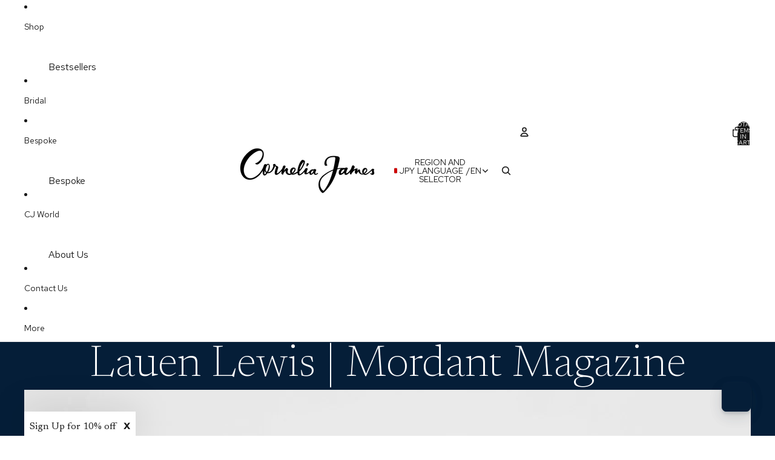

--- FILE ---
content_type: text/javascript
request_url: https://www.corneliajames.com/cdn/shop/t/249/assets/component-cart-items.js?v=113228851406703234301767667747
body_size: 995
content:
import{Component}from"@theme/component";import{fetchConfig,debounce,onAnimationEnd,prefersReducedMotion,resetShimmer}from"@theme/utilities";import{morphSection,sectionRenderer}from"@theme/section-renderer";import{ThemeEvents,CartUpdateEvent,DiscountUpdateEvent}from"@theme/events";import{cartPerformance}from"@theme/performance";class CartItemsComponent extends Component{#debouncedOnChange=debounce(this.#onQuantityChange,300).bind(this);connectedCallback(){super.connectedCallback(),document.addEventListener(ThemeEvents.cartUpdate,this.#handleCartUpdate),document.addEventListener(ThemeEvents.discountUpdate,this.handleDiscountUpdate),document.addEventListener(ThemeEvents.quantitySelectorUpdate,this.#debouncedOnChange)}disconnectedCallback(){super.disconnectedCallback(),document.removeEventListener(ThemeEvents.cartUpdate,this.#handleCartUpdate),document.removeEventListener(ThemeEvents.quantitySelectorUpdate,this.#debouncedOnChange)}#onQuantityChange(event){if(!(event.target instanceof Node)||!this.contains(event.target))return;const{quantity,cartLine:line}=event.detail;if(!line)return;if(quantity===0)return this.onLineItemRemove(line);this.updateQuantity({line,quantity,action:"change"});const lineItemRow=this.refs.cartItemRows[line-1];if(!lineItemRow)return;lineItemRow.querySelector("text-component")?.shimmer()}async onLineItemRemove(line){const cartItemRowToRemove=this.refs.cartItemRows[line-1];if(!cartItemRowToRemove)return;const rowsToRemove=[cartItemRowToRemove],sections=this.#collectSectionIds(),parentRemovalPromise=this.updateQuantity({line,quantity:0,action:"clear",sections});this.#animateRowRemoval(rowsToRemove),await parentRemovalPromise}#animateRowRemoval(rows){rows.forEach(row=>{if(!(row instanceof HTMLElement))return;const remove=()=>row.remove();if(prefersReducedMotion()){remove();return}row.style.setProperty("--row-height",`${row.clientHeight}px`),row.classList.add("removing"),onAnimationEnd(row,remove)})}async updateQuantity(config){const cartPerformaceUpdateMarker=cartPerformance.createStartingMarker(`${config.action}:user-action`);this.#disableCartItems();const{line,key,quantity,sections}=config,{cartTotal}=this.refs,sectionsToUpdate=sections??this.#collectSectionIds();if(line==null&&!key)throw new Error("A line number or cart line key is required to update quantity.");const bodyPayload={quantity,sections:sectionsToUpdate,sections_url:window.location.pathname};line!=null&&!key&&(bodyPayload.line=line),key&&(bodyPayload.id=key);const body=JSON.stringify(bodyPayload);cartTotal?.shimmer();try{const responseText=await(await fetch(`${Theme.routes.cart_change_url}`,fetchConfig("json",{body}))).text(),parsedResponseText=JSON.parse(responseText);if(parsedResponseText.errors)return line!=null&&this.#handleCartError(line,parsedResponseText),null;const sectionHtml=parsedResponseText.sections?.[this.sectionId];let newCartItemCount=parsedResponseText.item_count??0;if(sectionHtml){const newCartHiddenItemCount=new DOMParser().parseFromString(sectionHtml,"text/html").querySelector('[ref="cartItemCount"]')?.textContent;newCartItemCount=newCartHiddenItemCount?parseInt(newCartHiddenItemCount,10):newCartItemCount,morphSection(this.sectionId,sectionHtml)}else sectionRenderer.renderSection(this.sectionId,{cache:!1});return this.#updateQuantitySelectors(parsedResponseText),this.dispatchEvent(new CartUpdateEvent(parsedResponseText,this.sectionId,{itemCount:newCartItemCount,source:"cart-items-component",sections:parsedResponseText.sections})),this.#updateCartQuantitySelectorButtonStates(),parsedResponseText}catch(error){return console.error(error),null}finally{resetShimmer(this),this.#enableCartItems(),cartPerformance.measureFromMarker(cartPerformaceUpdateMarker)}}handleDiscountUpdate=event=>{this.#handleCartUpdate(event)};#handleCartError=(line,parsedResponseText)=>{if(line==null)return;const quantityInput=this.refs.quantitySelectors[line-1]?.querySelector("input");if(!quantityInput)return;quantityInput.value=quantityInput.defaultValue;const cartItemError=this.refs[`cartItemError-${line}`],cartItemErrorContainer=this.refs[`cartItemErrorContainer-${line}`];if(!(cartItemError instanceof HTMLElement))throw new Error("Cart item error not found");if(!(cartItemErrorContainer instanceof HTMLElement))throw new Error("Cart item error container not found");cartItemError.textContent=parsedResponseText.errors,cartItemErrorContainer.classList.remove("hidden")};#handleCartUpdate=event=>{if(event instanceof DiscountUpdateEvent){sectionRenderer.renderSection(this.sectionId,{cache:!1});return}if(event.target===this)return;const cartItemsHtml=event.detail.data.sections?.[this.sectionId];cartItemsHtml?(morphSection(this.sectionId,cartItemsHtml),this.#updateCartQuantitySelectorButtonStates()):sectionRenderer.renderSection(this.sectionId,{cache:!1})};#disableCartItems(){this.classList.add("cart-items-disabled")}#enableCartItems(){this.classList.remove("cart-items-disabled")}#updateQuantitySelectors(updatedCart){if(updatedCart.items)for(const item of updatedCart.items){const variantId=item.variant_id.toString(),selectors=document.querySelectorAll(`quantity-selector-component[data-variant-id="${variantId}"]`);for(const selector of selectors){const input=selector.querySelector("input[data-cart-quantity]");input&&(input.setAttribute("data-cart-quantity",item.quantity.toString()),"updateCartQuantity"in selector&&typeof selector.updateCartQuantity=="function"&&selector.updateCartQuantity())}}}#updateCartQuantitySelectorButtonStates(){for(const selector of document.querySelectorAll("cart-quantity-selector-component"))selector.updateButtonStates?.()}#collectSectionIds(){const cartItemsComponents=document.querySelectorAll("cart-items-component"),sectionsToUpdate=new Set([this.sectionId]);return cartItemsComponents.forEach(item=>{item instanceof HTMLElement&&item.dataset.sectionId&&sectionsToUpdate.add(item.dataset.sectionId)}),Array.from(sectionsToUpdate).join(",")}get sectionId(){const{sectionId}=this.dataset;if(!sectionId)throw new Error("Section id missing");return sectionId}}customElements.get("cart-items-component")||customElements.define("cart-items-component",CartItemsComponent);
//# sourceMappingURL=/cdn/shop/t/249/assets/component-cart-items.js.map?v=113228851406703234301767667747
